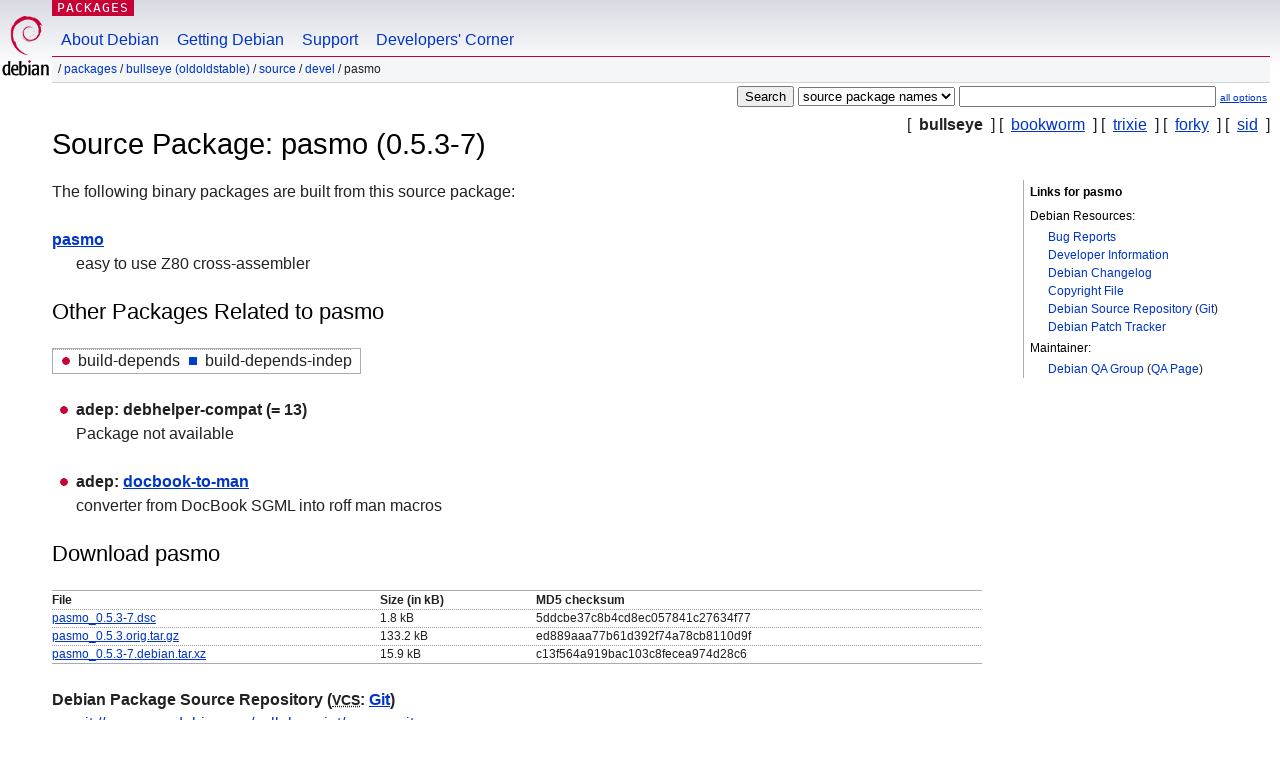

--- FILE ---
content_type: text/html; charset=UTF-8
request_url: https://packages.debian.org/source/bullseye/pasmo
body_size: 2825
content:



<!DOCTYPE html PUBLIC "-//W3C//DTD HTML 4.01//EN" "http://www.w3.org/TR/html4/strict.dtd">
<html lang="en">
<head>
<title>Debian -- Details of source package pasmo in bullseye</title>
<link rev="made" href="mailto:webmaster@debian.org">
<meta http-equiv="Content-Type" content="text/html; charset=UTF-8">
<meta name="Author" content="Debian Webmaster, webmaster@debian.org">
<meta name="Description" content="">
<meta name="Keywords" content="Debian,  bullseye, us, main, devel, 0.5.3-7">


<link href="/debpkg.css" rel="stylesheet" type="text/css" media="all">

<script src="/packages.js" type="text/javascript"></script>
</head>
<body>
<div id="header">
   <div id="upperheader">

   <div id="logo">
  <!-- very Debian specific use of the logo stuff -->
<a href="https://www.debian.org/"><img src="/Pics/openlogo-50.png" alt="Debian" with="50" height="61"></a>
</div> <!-- end logo -->
<p class="hidecss"><a href="#inner">skip the navigation</a></p>
<p class="section"><a href="/">Packages</a></p>
</div> <!-- end upperheader -->
<!-- navbar -->
<div id="navbar">
<ul>
   <li><a href="https://www.debian.org/intro/about">About Debian</a></li>
   <li><a href="https://www.debian.org/distrib/">Getting Debian</a></li>
   <li><a href="https://www.debian.org/support">Support</a></li>
   <li><a href="https://www.debian.org/devel/">Developers'&nbsp;Corner</a></li>
</ul>
</div> <!-- end navbar -->

<div id="pnavbar">
 &nbsp;&#x2F; <a href="/" title="Debian Packages Homepage">Packages</a>

 &#x2F; <a href="/bullseye/" title="Overview over this suite">bullseye (oldoldstable)</a> 

 &#x2F; <a href="/source/bullseye/" title="Source packages">Source</a> 

 &#x2F; <a href="/source/bullseye/devel/" title="All packages in this section">devel</a> 

 &#x2F; pasmo 

</div> <!-- end navbar -->

</div> <!-- end header -->
<div id="content">


<form method="GET" action="/search">
<div id="hpacketsearch">






<input type="submit" value="Search">
<select size="1" name="searchon">
<option value="names" >
package names</option>
<option value="all" >descriptions</option>
<option value="sourcenames" selected="selected">source package names</option>
<option value="contents" >package contents</option>
</select>
<input type="text" size="30" name="keywords" value="" id="kw">
<span style="font-size: 60%"><a href="/">all options</a></span>
</div> <!-- end hpacketsearch -->
</form>

<!-- show.tmpl -->


   <div id="pothers">       [&nbsp;   <strong>bullseye</strong>  &nbsp;]
          [&nbsp;    <a  href="/source/bookworm/pasmo">bookworm</a>  &nbsp;]
          [&nbsp;    <a  href="/source/trixie/pasmo">trixie</a>  &nbsp;]
          [&nbsp;    <a  href="/source/forky/pasmo">forky</a>  &nbsp;]
          [&nbsp;    <a  href="/source/sid/pasmo">sid</a>  &nbsp;]</div>


<!-- messages.tmpl -->

<h1>Source Package: pasmo (0.5.3-7)
</h1>


<div id="pmoreinfo">
<h2>Links for pasmo</h2>

<h3>Debian Resources:</h3>
<ul>
<li><a href="https://bugs.debian.org/src:pasmo">Bug Reports</a></li>


<li><a href="https://tracker.debian.org/pasmo">Developer Information</a></li>


<li><a href="https://metadata.ftp-master.debian.org/changelogs//main/p/pasmo/pasmo_0.5.3-7_changelog">Debian Changelog</a></li>
<li><a href="https://metadata.ftp-master.debian.org/changelogs//main/p/pasmo/pasmo_0.5.3-7_copyright">Copyright File</a></li>



<li><a href="http://anonscm.debian.org/gitweb/?p=collab-maint/pasmo.git;a=summary" class="pvcslink">Debian Source Repository</a>
 (<a href="git://anonscm.debian.org/collab-maint/pasmo.git" class="pvcslink">Git</a>)
</li>


  
      
      
    
    <li><a href="https://sources.debian.org/patches/pasmo/0.5.3-7/">Debian Patch Tracker</a></li>
      
</ul>



  <h3>Maintainer:</h3><ul>	<li><a href="mailto:packages@qa.debian.org">Debian QA Group</a>
	(<a href="https://qa.debian.org/developer.php?login=packages%40qa.debian.org" title="An overview over the maintainer's packages and uploads">QA&nbsp;Page</a>)
	</li></ul>




</div> <!-- end pmoreinfo -->




<div id="ptablist">
</div>




  <div id="pbinaries">The following binary packages are built from this source package:<dl>
    <dt><a href="/bullseye/pasmo">pasmo</a></dt>
    <dd lang="en">easy to use Z80 cross-assembler</dd>
  </dl></div>



      <div id="pdeps">
    <h2>Other Packages Related to pasmo</h2>

    <table id="pdeplegend" class="visual" summary="legend"><tr>
    
    <td><ul class="uladep"><li>build-depends</li></ul></td>
    <td><ul class="ulidep"><li>build-depends-indep</li></ul></td>
    
    </tr></table>

  <ul class="uladep">
  
    <li>
    
      <dl>
      <dt><span class="nonvisual">adep:</span>
	debhelper-compat
	 (= 13)
        </dt>        <dd lang="en">Package not available
        </dd>
      
      </dl>
    
  
    <li>
    
      <dl>
      <dt><span class="nonvisual">adep:</span>
	<a href="/bullseye/docbook-to-man">docbook-to-man</a>
	
        </dt>        <dd lang="en">converter from DocBook SGML into roff man macros
        </dd>
      
      </dl>
    
  
  </ul>

      </div> <!-- end pdeps -->





      <div id="pdownload">
    <h2>Download pasmo</h2>
    
    <table summary="Download information for the files of this source package">
    <tr><th>File</th><th>Size (in kB)</th><th>MD5 checksum</th></tr>

<tr>
<td><a href="http://deb.debian.org/debian/pool/main/p/pasmo/pasmo_0.5.3-7.dsc">pasmo_0.5.3-7.dsc</a></td>
<td>1.8&nbsp;kB</td>
<td class="md5sum">5ddcbe37c8b4cd8ec057841c27634f77</td>
</tr>

  

  

<tr>
<td><a href="http://deb.debian.org/debian/pool/main/p/pasmo/pasmo_0.5.3.orig.tar.gz">pasmo_0.5.3.orig.tar.gz</a></td>
<td>133.2&nbsp;kB</td>
<td class="md5sum">ed889aaa77b61d392f74a78cb8110d9f</td>
</tr>

  

  

<tr>
<td><a href="http://deb.debian.org/debian/pool/main/p/pasmo/pasmo_0.5.3-7.debian.tar.xz">pasmo_0.5.3-7.debian.tar.xz</a></td>
<td>15.9&nbsp;kB</td>
<td class="md5sum">c13f564a919bac103c8fecea974d28c6</td>
</tr>

      </table>


<dl>

<dt>Debian Package Source Repository (<acronym title="Version Control System">VCS</acronym>: <a href="/bullseye/git-core">Git</a>)</dt>
<dd><a href="git://anonscm.debian.org/collab-maint/pasmo.git" class="pvcslink">git://anonscm.debian.org/collab-maint/pasmo.git</a></dd>

<dt>Debian Package Source Repository (Browsable)</dt>
<dd><a href="http://anonscm.debian.org/gitweb/?p=collab-maint/pasmo.git;a=summary" class="pvcslink">http://anonscm.debian.org/gitweb/?p=collab-maint/pasmo.git;a=summary</a></dd>

</dl>


    </div> <!-- end pdownload -->



</div> <!-- end inner -->

<div id="footer">


<hr class="hidecss">
<!--UdmComment-->
<div id="pageLang">
<div id="langSelector">
<p>This page is also available in the following languages (How to set <a href="https://www.debian.org/intro/cn">the default document language</a>):</p>
<div id="langContainer">

<a href="/bg/source/bullseye/pasmo" title="Bulgarian" hreflang="bg" lang="bg" rel="alternate">&#1041;&#1098;&#1083;&#1075;&#1072;&#1088;&#1089;&#1082;&#1080; (B&#601;lgarski)</a>

<a href="/de/source/bullseye/pasmo" title="German" hreflang="de" lang="de" rel="alternate">Deutsch</a>

<a href="/fi/source/bullseye/pasmo" title="Finnish" hreflang="fi" lang="fi" rel="alternate">suomi</a>

<a href="/fr/source/bullseye/pasmo" title="French" hreflang="fr" lang="fr" rel="alternate">fran&ccedil;ais</a>

<a href="/hu/source/bullseye/pasmo" title="Hungarian" hreflang="hu" lang="hu" rel="alternate">magyar</a>

<a href="/ja/source/bullseye/pasmo" title="Japanese" hreflang="ja" lang="ja" rel="alternate">&#26085;&#26412;&#35486; (Nihongo)</a>

<a href="/nl/source/bullseye/pasmo" title="Dutch" hreflang="nl" lang="nl" rel="alternate">Nederlands</a>

<a href="/pl/source/bullseye/pasmo" title="Polish" hreflang="pl" lang="pl" rel="alternate">polski</a>

<a href="/pt-br/source/bullseye/pasmo" title="Portuguese (Brasilia)" hreflang="pt-br" lang="pt-br" rel="alternate">Portugu&ecirc;s (br)</a>

<a href="/ru/source/bullseye/pasmo" title="Russian" hreflang="ru" lang="ru" rel="alternate">&#1056;&#1091;&#1089;&#1089;&#1082;&#1080;&#1081; (Russkij)</a>

<a href="/sk/source/bullseye/pasmo" title="Slovak" hreflang="sk" lang="sk" rel="alternate">slovensky</a>

<a href="/sv/source/bullseye/pasmo" title="Swedish" hreflang="sv" lang="sv" rel="alternate">svenska</a>

<a href="/tr/source/bullseye/pasmo" title="Turkish" hreflang="tr" lang="tr" rel="alternate">T&uuml;rk&ccedil;e</a>

<a href="/uk/source/bullseye/pasmo" title="Ukrainian" hreflang="uk" lang="uk" rel="alternate">&#1091;&#1082;&#1088;&#1072;&#1111;&#1085;&#1089;&#1100;&#1082;&#1072; (ukrajins'ka)</a>

<a href="/zh-cn/source/bullseye/pasmo" title="Chinese (China)" hreflang="zh-cn" lang="zh-cn" rel="alternate">&#20013;&#25991; (Zhongwen,&#31616;)</a>

<a href="/zh-tw/source/bullseye/pasmo" title="Chinese (Taiwan)" hreflang="zh-tw" lang="zh-tw" rel="alternate">&#20013;&#25991; (Zhongwen,&#32321;)</a>

</div>
</div>
</div>
<!--/UdmComment-->


<hr class="hidecss">
<div id="fineprint" class="bordertop">
<div id="impressum">

<p>See our <a href="https://www.debian.org/contact">contact page</a> to get in touch.</p>


<p>
Content Copyright &copy; 1997 - 2026 <a href="https://www.spi-inc.org/">SPI Inc.</a>; See <a href="https://www.debian.org/license">license terms</a>. Debian is a <a href="https://www.debian.org/trademark">trademark</a> of SPI Inc.
 <a href="/about/">Learn more about this site</a>.</p>

</div> <!-- end impressum -->

<div id="sponsorfooter"><p>
This service is sponsored by <a href="http://www.hp.com/">Hewlett-Packard</a>.</p></div>

</div> <!-- end fineprint -->
</div> <!-- end footer -->
</body>
</html>
